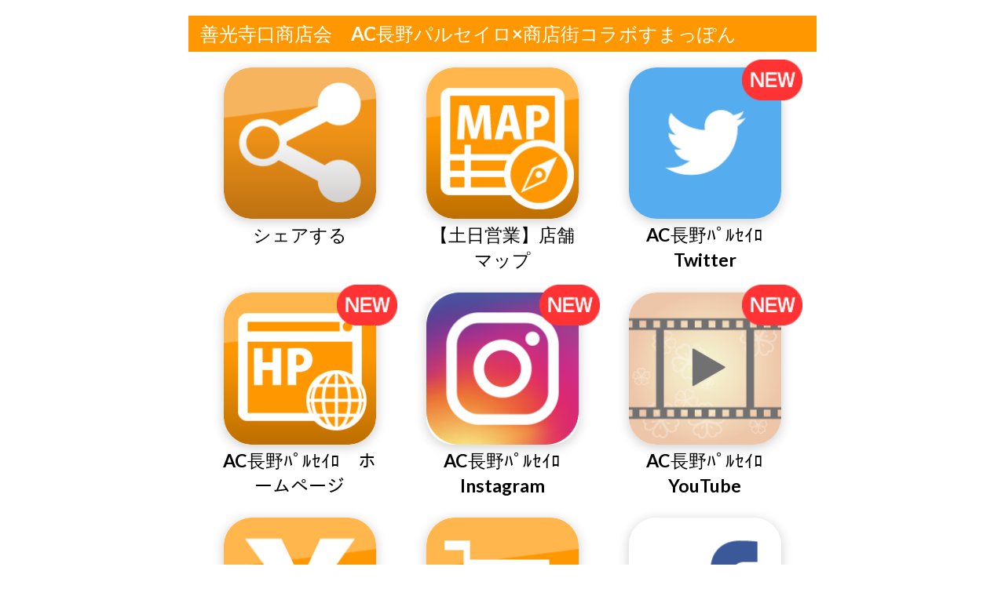

--- FILE ---
content_type: text/html; charset=UTF-8
request_url: https://smappon.jp/caj2ey24
body_size: 4666
content:
<!DOCTYPE html>
<head>
<meta charset="UTF-8">
<title>善光寺口商店会　AC長野パルセイロ×商店街コラボすまっぽん</title>
<meta property="og:title" content="善光寺口商店会　AC長野パルセイロ×商店街コラボすまっぽん">
<meta property="og:url" content="https://smappon.jp/caj2ey24">
<meta property="og:description" content="　">
<meta property="twitter:card" content="summary">
<link rel="icon shortcut" href="/4106/apple-touch-icon.png">
<link rel="stylesheet" href="https://fonts.googleapis.com/icon?family=Material+Icons">
<link rel="stylesheet" href="https://fonts.googleapis.com/css?family=Lato:700|Open+Sans:600,700">
<link rel="stylesheet" href="/static/bootstrap/css/bootstrap.css">
<link rel="stylesheet" href="/static/css/smappon.css">

<style>
body {
    padding:20px;
    max-width: 1000px;
}
h1 {
    color: #FFFFFF;
    margin: 0;
    padding: 10px 15px;
    font-size: 24px;
    background-color: #ff9800;
}
#contents .title {
    font-size: 1.8vw;
}
#contents .icon_area {
    margin-bottom: 2vw;
}
</style>
</head>
<body class="container">
<div style="width:100%; max-width:800px; margin: 0 auto;">
    <div class="row">
        <div class="col-xs-12">
            <link rel="stylesheet" href="https://cdn.jsdelivr.net/npm/simplelightbox@1.17.3/dist/simplelightbox.min.css" integrity="sha256-RxbFRaEchWYC1LsOatZ6Rb6g+52pFSHe0QURBarnTKQ=" crossorigin="anonymous">
<link rel="stylesheet" href="https://cdn.quilljs.com/1.3.6/quill.snow.css">
<style>
body > h1 {background-color: #ff9800;}
.footer{background-color: #ff9800;}
.fb_iframe_widget > span {vertical-align: baseline !important;}
.sl-overlay {background: #000; opacity: 0.6;}
.sl-wrapper .sl-close {color: #FFF;}
.sl-wrapper .sl-counter {top: 20px; font-size: 2rem; color: #FFF;}
.sl-wrapper .sl-navigation button {font-size: 5rem !important; color: #FFF;}
#contents {background-color: #ffffff;}
#contents .title {color: #000000;}
</style>

<h1>善光寺口商店会　AC長野パルセイロ×商店街コラボすまっぽん</h1>
<div id="contents" data-style="width:100%; display:flex; flex-wrap:wrap;">
    <div class="icon_area">
        <div class="icon" data-icon-type="7" data-label-for-ga="シェアする_ID27401">
            <div data-toggle="modal" data-target="#modal1"><img class="icon_img" src="/static/img/regular_icon/a10_01_29_01.png"></div>
        </div>
        <div class="title">シェアする</div>
    </div>
    <div class="icon_area">
        <div class="icon" data-icon-type="4" data-label-for-ga="【土日営業】店舗マップ_ID27402">
            <a href="https://www.google.com/maps/d/edit?mid=1MivbK17xkMI1AEY9uZ2A5RDwzaOIVXOv&amp;usp=sharing" class="linkType"><img class="icon_img" src="/static/img/regular_icon/a10_01_03_04.png"></a>
        </div>
        <div class="title">【土日営業】店舗マップ</div>
    </div>
    <div class="icon_area">
        <div class="icon" data-icon-type="4" data-label-for-ga="AC長野ﾊﾟﾙｾｲﾛTwitter_ID27736">
            <a href="https://twitter.com/NAGANO_PARCEIRO" class="linkType"><img class="icon_img" src="/static/img/regular_icon/tw_02.png"></a><img src="/static/img/icon_new.png" class="renewal">
        </div>
        <div class="title">AC長野ﾊﾟﾙｾｲﾛTwitter</div>
    </div>
    <div class="icon_area">
        <div class="icon" data-icon-type="4" data-label-for-ga="AC長野ﾊﾟﾙｾｲﾛ　ホームページ_ID27737">
            <a href="https://parceiro.co.jp/" class="linkType"><img class="icon_img" src="/static/img/regular_icon/a10_01_01_03.png"></a><img src="/static/img/icon_new.png" class="renewal">
        </div>
        <div class="title">AC長野ﾊﾟﾙｾｲﾛ　ホームページ</div>
    </div>
    <div class="icon_area">
        <div class="icon" data-icon-type="11" data-label-for-ga="AC長野ﾊﾟﾙｾｲﾛInstagram_ID27739">
            <a href="instagram://user?username=acnaganoparceiro.official" class="iphone_scheme"><img class="icon_img" src="/static/img/regular_icon/ig_03.png"></a><img src="/static/img/icon_new.png" class="renewal">
        </div>
        <div class="title">AC長野ﾊﾟﾙｾｲﾛInstagram</div>
    </div>
    <div class="icon_area">
        <div class="icon" data-icon-type="4" data-label-for-ga="AC長野ﾊﾟﾙｾｲﾛYouTube_ID27740">
            <a href="https://www.youtube.com/channel/UCmMIqtzgOrypDCIGDZYMb2A" class="linkType"><img class="icon_img" src="/static/img/regular_icon/a10_03_09_02.png"></a><img src="/static/img/icon_new.png" class="renewal">
        </div>
        <div class="title">AC長野ﾊﾟﾙｾｲﾛYouTube</div>
    </div>
    <div class="icon_area">
        <div class="icon" data-icon-type="4" data-label-for-ga="AC長野ﾊﾟﾙｾｲﾛ　チケット情報_ID27741">
            <a href="https://parceiro.co.jp/ticket/" class="linkType"><img class="icon_img" src="/static/img/regular_icon/a10_01_43_01.png"></a>
        </div>
        <div class="title">AC長野ﾊﾟﾙｾｲﾛ　チケット情報</div>
    </div>
    <div class="icon_area">
        <div class="icon" data-icon-type="4" data-label-for-ga="AC長野ﾊﾟﾙｾｲﾛ　グッズ情報(公式オンラインショップ)_ID27742">
            <a href="https://www.parceiro-shop.com/" class="linkType"><img class="icon_img" src="/static/img/regular_icon/a10_01_21_02.png"></a>
        </div>
        <div class="title">AC長野ﾊﾟﾙｾｲﾛ　グッズ情報(公式オンラインショップ)</div>
    </div>
    <div class="icon_area">
        <div class="icon" data-icon-type="4" data-label-for-ga="AC長野パルセイロFacebook_ID27805">
            <a href="https://ja-jp.facebook.com/ac.nagano.parceiro/" class="linkType"><img class="icon_img" src="/static/img/regular_icon/fb_02.png"></a>
        </div>
        <div class="title">AC長野パルセイロFacebook</div>
    </div>
</div>
<div class="footer" style="height:40px; text-align:left; padding:8px; display:flex;">
    <div style="flex-grow:1;">
        <a href="javascript:;" rel="nofollow" id="reload"><i class="material-icons" style="color:#ffffff; text-shadow: 1px 1px 2px #666;">refresh</i></a>
    </div>
    <div class="text-right" style="flex-grow:1;">
        <a href="/management/add_favorite?usr_url=caj2ey24&redirect=1" id="boxLink"><img src="/static/img/management/box_link.png" style="width:22px;"></a>
    </div>
</div>

<div class="modal fade smappon-modal" id="modal1" tabindex="-1" role="dialog" aria-labelledby="myModalLabel">
    <div class="modal-dialog " role="document">
        <div class="modal-content">
            <div class="modal-header">
                <button type="button" class="close" data-dismiss="modal" aria-label="Close"><span aria-hidden="true">&times;</span></button>
                <h4 class="modal-title" id="myModalLabel">シェアする</h4>
            </div>
            <div class="modal-body">
                <a class="btn btn-success btn-sm btn-block" href="mailto:?body=【善光寺口商店会　AC長野パルセイロ×商店街コラボすまっぽん】 すまっぽん！を更新しました。%0d%0a%0d%0ahttps://smappon.jp/caj2ey24" role="button"><span class="glyphicon glyphicon-envelope" aria-hidden="true"></span> メールで送る</a>
                <div class="text-center">
                    <img src="/4106/qr_code.png">
                    <p><a href="javascript:;" data-site_url="https://smappon.jp/caj2ey24" id="copyURL">URLをコピー</a></p>
                </div>
            </div>
            <div class="modal-footer">
                <button type="button" class="btn btn-default" data-dismiss="modal">閉じる</button>
            </div>
        </div>
    </div>
</div>
<input type="hidden" name="user_url" value="caj2ey24">
<script src="/static/js/jquery-2.1.1.min.js"></script>
<script src="/static/js/jquery.cookie.js"></script>
<script src="/static/bootstrap/js/bootstrap.min.js"></script>
<script src="https://cdnjs.cloudflare.com/ajax/libs/flexibility/2.0.1/flexibility.js"></script>
<script src="https://cdn.jsdelivr.net/npm/simplelightbox@1.17.3/dist/simple-lightbox.min.js" integrity="sha256-HV4wPYJyOpwA7pnJkW5Sum8jQ7euC3A3cl/NtqP1j9k=" crossorigin="anonymous"></script>
<script>
$(function(){
    //auth発行
    if ($("input[name=auth]").length) {
        var key  = "auth_" + $("input[name=auth]").val();
        var url_path = "/" + $("input[name=user_url]").val();
        var exp = $("input[name=auth]").val();

        if (!$.cookie(key) && exp != -1) {
            $.removeCookie("auth", {path : url_path});
            $.removeCookie("auth_1", {path : url_path});
            $.removeCookie("auth_2", {path : url_path});
            $.removeCookie("auth_3", {path : url_path});
            $.removeCookie("auth_7", {path : url_path});
            $.removeCookie("auth_30", {path : url_path});
            $.removeCookie("auth_36500", {path : url_path});
            $.cookie(key, "1", {expires: parseInt(exp), path: url_path});
        } else if(exp == -1){
            $.removeCookie("auth_1", {path : url_path});
            $.removeCookie("auth_2", {path : url_path});
            $.removeCookie("auth_3", {path : url_path});
            $.removeCookie("auth_7", {path : url_path});
            $.removeCookie("auth_30", {path : url_path});
            $.removeCookie("auth_36500", {path : url_path});
        }
    }
    //Content Image SimpleLightBox
    $('.contentImage').click(function(){
        $(this).next().children().simpleLightbox({loop: false, docClose: false}).open();
    });
});
document.addEventListener("DOMContentLoaded", function () {
    var ua = navigator.userAgent.toLowerCase();
    if (/android 4./.test(ua) && !/chrome/.test(ua)) flexibility(document.body);
});
//iPhone用リロード
$("#reload").click(function(){ location.href = '/caj2ey24/'; });
//URLのコピー
const copy_url = document.querySelector('#copyURL');

if(copy_url){
    copy_url.addEventListener('click', function(){
        const textArea = document.createElement('textArea');
        textArea.readOnly = true;
        textArea.contentEditable = true;
        textArea.value = this.dataset.site_url;
        this.appendChild(textArea);
        textArea.style.display = 'none';
        if (navigator.userAgent.match(/ipad|iphone/i)) {
            range = document.createRange();
            range.selectNodeContents(textArea);
            selection = window.getSelection();
            selection.removeAllRanges();
            selection.addRange(range);
            textArea.setSelectionRange(0, 999999);
        } else {
            textArea.select();
        }

        navigator.clipboard.writeText(textArea.value).then(() => {
            this.removeChild(textArea);
            alert("URLをコピーしました");
        }).catch(err => {
            this.removeChild(textArea);
            alert("コピーに失敗しました");
            console.error(err);
        });
    });
}
</script>

                <div style="margin:5px 5px 20px 5px; font-weight:bold; text-align: right;">
                    <div>Powered by <a href="https://smappon.jp/register">すまっぽん！</a></div>
                </div>
        </div>
    </div>
    <div class="row">
        <div class="col-xs-12">
            <h3 style="margin-top:0;"><strong>スマートフォンよりご覧ください。</strong></h3>
            <p style="margin-bottom:20px;">こちらのサイトは、スマートフォン専用サイトの為、PCでは一部情報をご覧いただけない場合がございます。<br>下記の２つの方法より、サイトのURLを取得することができます。</p>
            <h4><strong>QRコードから</strong></h4>
            <div style="padding:10px 0; border:1px solid #CCC; text-align:center; margin-bottom:30px;">
                <img src="/4106/qr_code.png" />
                <p>https://smappon.jp/caj2ey24</p>
            </div>
            <h4><strong>メールから</strong></h4>
            <div style="padding:20px; border:1px solid #CCC; text-align:center; ">
                <p class="help-block">入力したメールアドレスにページのURLを送信します。</p>
                <div class="form-inline">
                    <form method="POST" id="send_form">
                        <input type="text" name="dummy" style="display:none;">
                        <input type="email" class="form-control" name="mail" value="" placeholder="メールアドレスを入力してください。" style="min-width:250px; margin-bottom:10px;">
                        <input type="button" class="btn btn-success" value="送　信" id="send" style="margin-bottom:10px;">
                        <input type="hidden" name="url" value="caj2ey24">
                    </form>
                </div>
            </div>
        </div>
    </div>
</div>
</div>

<script src="/static/js/xsrf-token.js"></script>
<script>
$(function(){
    //URIスキームの制御
    $("a").click(function(){
        if (! ($(this).attr("href").match("^(/|https?|mailto)") || ($(this).attr("data-href") && $(this).attr("data-href").match("^(/|https?|mailto)")))) {
            alert("アプリはスマートフォンでご覧ください");
            return false;
        };
    });

    //メール送信
    $("#send").click(function(){
        var mail = $("input[name=mail]").val();
        if (! mail.match(/^[0-9a-zA-Z_\-\.\+]+@[0-9a-zA-Z\-\.]+\.[a-zA-Z]+$/)){alert("メールアドレスの書式に誤りがあります");return;};
        $.post("/send_mail", $("#send_form").serialize(), function(data){
            alert("メール送信が完了しました。\nメールが届かない場合はメールアドレスをご確認ください。");
        });
    });

    //アクセスカウント
    $.post('/api/access', {url: $('[name=user_url]').val()});
});
</script>
</body>


--- FILE ---
content_type: text/css
request_url: https://smappon.jp/static/css/smappon.css
body_size: 2051
content:
body {
    font-family: Lato, "Noto Sans JP", "游ゴシック Medium", "游ゴシック体", "Yu Gothic Medium", YuGothic, "ヒラギノ角ゴ ProN", "Hiragino Kaku Gothic ProN", "メイリオ", Meiryo, "ＭＳ Ｐゴシック", "MS PGothic", sans-serif;
    -webkit-text-size-adjust: 100%;
    width: 100%;
    margin: 0 auto;
}

article,
aside,
canvas,
details,
figcaption,
figure,
header,
footer,
main,
menu,
nav,
section,
summary {
    display: block;
}

.footer {
    text-align: center;
}

body > h1 {
    color: #FFFFFF;
    margin: 0;
    padding: 10px 15px;
    font-size: 24px;
    font-size: 6.5vw;
}

#contents {
    display: flex;
    flex-wrap: wrap;
    padding: 20px 13px;
}

#contents .icon_area {
    width: 31.11%;
    width: calc(100%/3);
    text-align: center;
    margin-bottom: 10px;
}

#contents .icon {
    position: relative;
    margin-bottom: 4px;
}

#contents .icon>div[data-toggle="modal"] {
    cursor: pointer;
}

#contents .renewal {
    position: absolute;
    right: 5px;
    top: -10px;
    width: 30%;
}

#contents .icon_img {
    width: 75%;
    border-radius: 18%;
    box-shadow: 0px 3px 15px rgba(0, 0, 0, 0.2);
}

#contents .title {
    font-size: 11px;
    font-size: 3vw;
    min-height: 11px;
    padding: 0 11.5%;
}

#contents .title:hover {
    text-decoration: none;
}

#flow_wrap {
    width: 90%;
    margin: 20px auto;
    font-size: 12px;
    line-height: 1.3;
}

#flow_wrap p.title {
    font-size: 14px;
}

#flow_wrap ul,
#flow_wrap ul li {
    margin: 0;
    padding: 0;
}

#flow_wrap ul li {
    display: table;
    width: 100%;
    border-bottom: dotted 1px #999999;
}

#flow_wrap ul li p {
    display: table-cell;
    vertical-align: middle;
    padding: 13px 5px;
    text-align: left;
}

#flow_wrap ul li p.number {
    width: 10px;
}

#flow_wrap ul li p.img {
    width: 60px;
}

.iphone,
.android,
.chrome {
    display: none;
}

.modal {
    padding-left: 0px !important;
    font-family: Verdana, "メイリオ", Meiryo, "ヒラギノ角ゴ Pro W6", HiraKakuPro-W6, sans-serif;
}

.modal-dialog {
    margin: 6.4px;
    margin: 2vw;
}

.modal-header,
.modal-body,
.modal-footer {
    padding: 11.52px;
    padding: 3.6vw;
    overflow-wrap: break-word;
}

.modal-header {
    box-sizing: content-box;
    font-size: 18px;
    font-size: 5.625vw;
}

.modal-header h4 {
    font-size: inherit;
    height: inherit;
}

.modal-content {
    box-sizing: content-box;
}

.coupon_title {
    font-weight: bold;
    color: #666666;
    font-size: 26.6px;
    font-size: 7vw;
    padding-bottom: 7px;
    padding-bottom: 2vw;
    font-family: sans-serif;
    text-align: left;
    line-height: 1em;
}

.coupon_wrap {
    background-color: #D31B15;
    color: #fff;
    text-align: center;
    padding: 6.4px;
    padding: 2vw;
    box-sizing: border-box;
}

.coupon_wrap_inner {
    border: solid 1px #fff;
    padding: 11.52px;
    padding: 3.6vw;
    box-sizing: border-box;
}

.coupon_wrap p {
    margin: 0;
    padding: 0;
}

.coupon_wrap .use_cond {
    font-size: 16px;
    font-size: 5vw;
    font-weight: bold;
}

.coupon_wrap .content {
    font-size: 58px;
    font-size: 14vw;
    line-height: 1.07em;
    padding-top: 0.5em
}

.coupon_wrap .content_with_unit {
    font-size: 73.6px;
    font-size: 23vw;
    line-height: 0.5em;
    padding-top: 0.5em
}

.coupon_wrap .content_with_unit .num {
    font-family: 'Open Sans', sans-serif;
    font-weight: 700;
}


.coupon_wrap .content_with_unit .unit {
    font-size: 50%;
}

.coupon_wrap .coupon_txt {
    font-size: 41.6px;
    font-size: 13vw;
    font-family: 'Lato', sans-serif;
    border-top: solid 1px #fff;
    margin-top: 0.5em;
    padding-top: 0.5em;
}

.coupon_wrap .date {
    font-size: 16px;
    font-size: 4vw;
    color: #D31B15;
    background-color: #fff;
    border-radius: 20px;
    font-family: 'Open Sans', sans-serif;
    font-weight: 600;
    margin-top: 25px;
}

.coupon_wrap .when {
    font-size: 14px;
    font-size: 3.5vw;
    text-align: left;
    margin-top: 1em;
    color: #fff;
}

/* 独自モーダル */
.home-add-modal,
.notice-modal {
    display: none;
    height: 100vh;
    position: fixed;
    top: 0;
    width: 100%;
}

.notice-modal__bg {
    background: rgba(0, 0, 0, 0.2);
    height: 100vh;
    position: absolute;
    width: 100%;
}

.home-add-modal__content {
    background: #fff;
    left: 50%;
    padding: 10px;
    position: absolute;
    transform: translate(-50%, -100%);
    width: 65%;
    text-align: center;
    animation: homeAdd 1s ease-out 0.5s 1 normal both running;
}

:root {
    --outer-height: 100vh;
}

@keyframes homeAdd {
    100% {
        transform: translate3d(-50%, calc(var(--outer-height) - 110%), 0);
    }
}

.home-add-modal__content #home-icon {
    width: 6em;
    height: 6em;
    box-shadow: 0 0.2em 0.4em rgba(0, 0, 0, 0.3), inset 0 0.07em 0 rgba(255, 255, 255, 0.5);
    border-radius: 1em;
}

.notice-modal__bg {
    background: rgba(0, 0, 0, 0.75);
    height: 100vh;
    position: absolute;
    width: 100%;
}

.notice-modal__wapper {
    top: 50%;
    left: 50%;
    padding: 10px;
    position: absolute;
    transform: translate(-50%, -50%);
    width: 80%;
}

.notice-modal__content {
    background: #fff;
    padding: 20px;
    border-radius: 10px;
}

.notice-modal__title {
    font-weight: bold;
    border-bottom: 1px solid;
}

.smappon-modal .modal-body img {
    max-width:100%;
}

/*  */

@media screen and (min-width:768px) {

    .modal-dialog {
        margin: 2% auto;
    }

    .modal-header,
    .modal-body,
    .modal-footer {
        padding: 2%;
    }

    .modal-header {
        font-size: 18px;
    }

    .coupon_wrap {
        padding: 2.7%;
    }

    .coupon_wrap_inner {
        padding: 3.6%;
    }

    .coupon_modal .modal-body {
        font-size: 600px;
    }

    .coupon_modal .coupon_title {
        font-size: 7%;
        padding-bottom: 7px;
    }

    .coupon_wrap .use_cond {
        font-size: 5%;
    }

    .coupon_wrap .content {
        font-size: 16%;
    }

    .coupon_wrap .content_with_unit {
        font-size: 23%;
    }

    .coupon_wrap .content_with_unit .unit {
        font-size: 50%;
    }

    .coupon_wrap .coupon_txt {
        font-size: 13%;
    }

    .coupon_wrap .date {
        font-size: 4%;
    }

    .coupon_wrap .when {
        font-size: 3.5%;
    }

}

@media print {

    /* bootstrapのCSS上書き */
    a[href]:after {
        content: "";
    }
}


--- FILE ---
content_type: application/javascript
request_url: https://smappon.jp/static/js/xsrf-token.js
body_size: 845
content:
var xsrf_token;
(function (document, $) {
    $(function () {
        "use strict";

        xsrf_token = getXSRFToken();
        $("form").each(function () {
            var form = $(this);
            var method = form.attr('method');
            if (method === 'get' || method === 'GET') {
                return;
            }

            var input = $(document.createElement('input'));
            input.attr('type',  'hidden');
            input.attr('name',  'XSRF-TOKEN');
            input.attr('value',  xsrf_token);
            form.prepend(input);
        });

        function getXSRFToken() {
            var cookies = document.cookie.split(/\s*;\s*/);
            for (var i=0,l=cookies.length; i<l; i++) {
                var matched = cookies[i].match(/^XSRF-TOKEN=(.*)$/);
                if (matched) {
                    return matched[1];
                }
            }
            return undefined;
        }
    });
})(document, jQuery);
